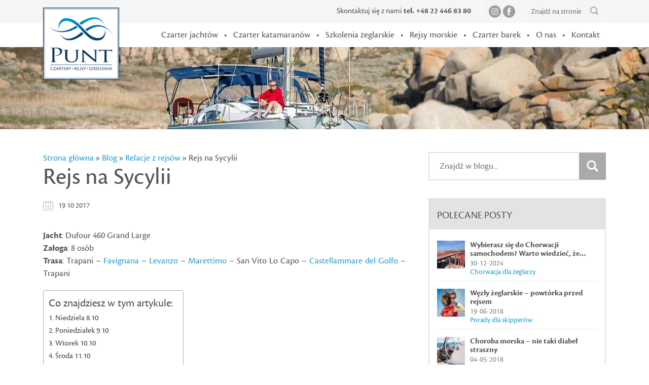

--- FILE ---
content_type: text/html; charset=UTF-8
request_url: https://www.punt.pl/rejs-na-sycylii/
body_size: 17579
content:
<!doctype html><!--[if lt IE 7]><html lang="pl-PL" class="no-js lt-ie9 lt-ie8 lt-ie7"> <![endif]-->
<!--[if (IE 7)&!(IEMobile)]><html lang="pl-PL" class="no-js lt-ie9 lt-ie8"><![endif]-->
<!--[if (IE 8)&!(IEMobile)]><html lang="pl-PL" class="no-js lt-ie9"><![endif]-->
<!--[if gt IE 8]><!--><html lang="pl-PL"><!--<![endif]--><head><meta charset="utf-8"><link data-optimized="2" rel="stylesheet" href="https://www.punt.pl/wp-content/litespeed/css/8dba87bb7c04d11a1061d17ce608aeff.css?ver=b2511" />
<!--[if ie]><meta http-equiv="X-UA-Compatible" content="IE=edge,chrome=1" /><![endif]--><title>Rejs na Sycylii | Punt.pl</title><meta name="HandheldFriendly" content="True"><meta name="MobileOptimized" content="320"><meta name="viewport" content="width=device-width, initial-scale=1.0"/><meta name="facebook-domain-verification" content="1snvf346gurncgsx1hpw4fjggitkmq" /><link rel="icon" type="image/x-icon" href="https://www.punt.pl/wp-content/themes/punt_theme/images/favicon.ico">
<!--[if IE]><link rel="shortcut icon" href="https://www.punt.pl/wp-content/themes/punt_theme/images/favicon.ico">
<![endif]--><meta name='robots' content='max-image-preview:large' /><meta name="description" content="Jacht: Dufour 460 Grand Large Załoga: 8 osób Trasa: Trapani - Favignana - Levanzo - Marettimo - San Vito Lo Capo - Castellammare del Golfo - Trapani"/><meta name="robots" content="max-snippet:-1, max-image-preview:large, max-video-preview:-1"/><link rel="canonical" href="https://www.punt.pl/rejs-na-sycylii/" /><meta property="og:locale" content="pl_PL" /><meta property="og:type" content="article" /><meta property="og:title" content="Rejs na Sycylii | Punt.pl" /><meta property="og:description" content="Jacht: Dufour 460 Grand Large Załoga: 8 osób Trasa: Trapani - Favignana - Levanzo - Marettimo - San Vito Lo Capo - Castellammare del Golfo - Trapani" /><meta property="og:url" content="https://www.punt.pl/rejs-na-sycylii/" /><meta property="og:site_name" content="Punt" /><meta property="article:section" content="Relacje z rejsów" /><meta property="article:published_time" content="2017-10-19T06:25:23+00:00" /><meta property="article:modified_time" content="2023-05-25T07:17:22+00:00" /><meta property="og:updated_time" content="2023-05-25T07:17:22+00:00" /><meta property="og:image" content="https://www.punt.pl/wp-content/uploads/2017/10/Zeglujemy-na-Sycylii-7.jpg" /><meta property="og:image:secure_url" content="https://www.punt.pl/wp-content/uploads/2017/10/Zeglujemy-na-Sycylii-7.jpg" /><meta property="og:image:width" content="1100" /><meta property="og:image:height" content="730" /><meta name="twitter:card" content="summary_large_image" /><meta name="twitter:description" content="Jacht: Dufour 460 Grand Large Załoga: 8 osób Trasa: Trapani - Favignana - Levanzo - Marettimo - San Vito Lo Capo - Castellammare del Golfo - Trapani" /><meta name="twitter:title" content="Rejs na Sycylii | Punt.pl" /><meta name="twitter:image" content="https://www.punt.pl/wp-content/uploads/2017/10/Zeglujemy-na-Sycylii-7.jpg" /> <script type='application/ld+json' class='yoast-schema-graph yoast-schema-graph--main'>{"@context":"https://schema.org","@graph":[{"@type":"WebSite","@id":"https://www.punt.pl/#website","url":"https://www.punt.pl/","name":"Punt","potentialAction":{"@type":"SearchAction","target":"https://www.punt.pl/?s={search_term_string}","query-input":"required name=search_term_string"}},{"@type":"ImageObject","@id":"https://www.punt.pl/rejs-na-sycylii/#primaryimage","url":"https://www.punt.pl/wp-content/uploads/2017/10/Zeglujemy-na-Sycylii-7.jpg","width":1100,"height":730,"caption":"Rejs na Sycylii pa\u017adziernik 2017"},{"@type":"WebPage","@id":"https://www.punt.pl/rejs-na-sycylii/#webpage","url":"https://www.punt.pl/rejs-na-sycylii/","inLanguage":"pl-PL","name":"Rejs na Sycylii | Punt.pl","isPartOf":{"@id":"https://www.punt.pl/#website"},"primaryImageOfPage":{"@id":"https://www.punt.pl/rejs-na-sycylii/#primaryimage"},"datePublished":"2017-10-19T06:25:23+00:00","dateModified":"2023-05-25T07:17:22+00:00","author":{"@id":"https://www.punt.pl/#/schema/person/d52510445780a3328b25917b6989f171"},"description":"Jacht: Dufour 460 Grand Large Za\u0142oga: 8 os\u00f3b Trasa: Trapani - Favignana - Levanzo - Marettimo - San Vito Lo Capo - Castellammare del Golfo - Trapani"},{"@type":["Person"],"@id":"https://www.punt.pl/#/schema/person/d52510445780a3328b25917b6989f171","name":"Matylda Sobolewska","image":{"@type":"ImageObject","@id":"https://www.punt.pl/#authorlogo","url":"https://secure.gravatar.com/avatar/4d3b89787f8b585635bee80474e8a084?s=96&d=mm&r=g","caption":"Matylda Sobolewska"},"sameAs":[]}]}</script> <link rel='dns-prefetch' href='//fonts.googleapis.com' /><link rel="alternate" type="application/rss+xml" title="Punt &raquo; Kanał z wpisami" href="https://www.punt.pl/feed/" /><link rel="alternate" type="application/rss+xml" title="Punt &raquo; Kanał z komentarzami" href="https://www.punt.pl/comments/feed/" /> <script id="wpp-js" src="https://www.punt.pl/wp-content/plugins/wordpress-popular-posts/assets/js/wpp.min.js?ver=7.3.1" data-sampling="0" data-sampling-rate="100" data-api-url="https://www.punt.pl/wp-json/wordpress-popular-posts" data-post-id="7224" data-token="75a0c9a5d2" data-lang="0" data-debug="0" type="text/javascript"></script> <link rel="alternate" type="application/rss+xml" title="Punt &raquo; Rejs na Sycylii Kanał z komentarzami" href="https://www.punt.pl/rejs-na-sycylii/feed/" /><meta property="fb:app_id" content="1755592071192777" /><!--[if !IE]><!--><!--<![endif]--> <script type='text/javascript' src='https://www.punt.pl/wp-includes/js/jquery/jquery.min.js' id='jquery-core-js'></script> <link rel="https://api.w.org/" href="https://www.punt.pl/wp-json/" /><link rel="alternate" type="application/json" href="https://www.punt.pl/wp-json/wp/v2/posts/7224" /><link rel='shortlink' href='https://www.punt.pl/?p=7224' /><link rel="alternate" type="application/json+oembed" href="https://www.punt.pl/wp-json/oembed/1.0/embed?url=https%3A%2F%2Fwww.punt.pl%2Frejs-na-sycylii%2F" /><link rel="alternate" type="text/xml+oembed" href="https://www.punt.pl/wp-json/oembed/1.0/embed?url=https%3A%2F%2Fwww.punt.pl%2Frejs-na-sycylii%2F&#038;format=xml" />
<noscript><style>.woocommerce-product-gallery{ opacity: 1 !important; }</style></noscript>
 <script>(function(a,s,y,n,c,h,i,d,e){s.className+=' '+y;h.start=1*new Date;
h.end=i=function(){s.className=s.className.replace(RegExp(' ?'+y),'')};
(a[n]=a[n]||[]).hide=h;setTimeout(function(){i();h.end=null},c);h.timeout=c;
})(window,document.documentElement,'async-hide','dataLayer',500,
{'GTM-WM7BMJ8':true});</script>  <script>(function(w,d,s,l,i){w[l]=w[l]||[];w[l].push({'gtm.start':
new Date().getTime(),event:'gtm.js'});var f=d.getElementsByTagName(s)[0],
j=d.createElement(s),dl=l!='dataLayer'?'&l='+l:'';j.async=true;j.src=
'https://www.googletagmanager.com/gtm.js?id='+i+dl;f.parentNode.insertBefore(j,f);
})(window,document,'script','dataLayer','GTM-WM7BMJ8');</script> </head><body class="post-template-default single single-post postid-7224 single-format-standard theme-punt_theme woocommerce-no-js mob-menu-slideout"><noscript><iframe src="https://www.googletagmanager.com/ns.html?id=GTM-WM7BMJ8"
height="0" width="0" style="display:none;visibility:hidden"></iframe></noscript><div id="container"><header class="header" id="headermodhide"><div style="background: #f5f5f5; width: 100%; height: 45px; text-align: right;"><div class="row"><div class="large-12 columns"><form role="search" method="get" class="searchform" action="https://www.punt.pl/">
<label>
<input type="search" class="search-field" placeholder="Znajdź na stronie" value="" name="s" title="Szukaj:" />
</label>
<input class="imgsearch" type="image" alt="Szukaj" src="https://www.punt.pl/wp-content/themes/punt_theme/images/search.png"></form>
<span style="padding: 8px 12px; float: right; border-right: 1px solid #fff; font-size: 16px;">
<a target="_blank" href="https://www.facebook.com/punt.rejsy/" rel="nofollow"><svg enable-background="new 0 0 56.693 56.693" height="28" style="opacity: 0.35; float: right;"  version="1.1" viewBox="0 0 56.693 56.693" width="28" xml:space="preserve" xmlns="http://www.w3.org/2000/svg" xmlns:xlink="http://www.w3.org/1999/xlink"><path d="M28.347,5.157c-13.6,0-24.625,11.027-24.625,24.625c0,13.6,11.025,24.623,24.625,24.623c13.6,0,24.625-11.023,24.625-24.623  C52.972,16.184,41.946,5.157,28.347,5.157z M34.864,29.679h-4.264c0,6.814,0,15.207,0,15.207h-6.32c0,0,0-8.307,0-15.207h-3.006  V24.31h3.006v-3.479c0-2.49,1.182-6.377,6.379-6.377l4.68,0.018v5.215c0,0-2.846,0-3.398,0c-0.555,0-1.34,0.277-1.34,1.461v3.163  h4.818L34.864,29.679z"/></svg></a>
<a target="_blank" href="https://www.instagram.com/punt_czartery_rejsy_szkolenia/" rel="nofollow"><svg height="28" style="opacity: 0.35; float: right;" style="enable-background:new 0 0 56.7 56.7;" version="1.1" viewBox="0 0 56.7 56.7" width="28" xml:space="preserve" xmlns="http://www.w3.org/2000/svg" xmlns:xlink="http://www.w3.org/1999/xlink"><g><circle cx="28.1" cy="30" r="4.4"/><path d="M33.6,19.2h-11c-1.6,0-3,0.5-3.9,1.4c-0.9,0.9-1.4,2.3-1.4,3.9v11c0,1.6,0.5,3,1.5,4c1,0.9,2.3,1.4,3.9,1.4h10.9   c1.6,0,3-0.5,3.9-1.4c1-0.9,1.5-2.3,1.5-3.9v-11c0-1.6-0.5-2.9-1.4-3.9C36.6,19.7,35.3,19.2,33.6,19.2z M28.1,36.8   c-3.8,0-6.8-3.1-6.8-6.8c0-3.8,3.1-6.8,6.8-6.8S35,26.2,35,30C35,33.8,31.9,36.8,28.1,36.8z M35.2,24.5c-0.9,0-1.6-0.7-1.6-1.6   s0.7-1.6,1.6-1.6s1.6,0.7,1.6,1.6S36.1,24.5,35.2,24.5z"/><path d="M28.3,5.2c-13.6,0-24.6,11-24.6,24.6c0,13.6,11,24.6,24.6,24.6c13.6,0,24.6-11,24.6-24.6C53,16.2,41.9,5.2,28.3,5.2z    M41.4,35.6c0,2.3-0.8,4.3-2.2,5.7c-1.4,1.4-3.4,2.1-5.6,2.1H22.7c-2.2,0-4.2-0.7-5.6-2.1c-1.5-1.4-2.2-3.4-2.2-5.7v-11   c0-4.6,3.1-7.8,7.8-7.8h11c2.3,0,4.2,0.8,5.6,2.2c1.4,1.4,2.1,3.3,2.1,5.6V35.6z"/></g></svg></a>
</span>
<span id="toptel">Skontaktuj się z nami <strong>tel. +48 22 446 83 80</strong></span></div></div></div><div class="row"><div class="large-12 columns navhead">
<a href="https://www.punt.pl" rel="nofollow"><img class="logo-site" src="https://www.punt.pl/wp-content/themes/punt_theme/images/punt-logo.png" alt="" /></a><nav><ul id="menu-menu" class="nav"><li id="menu-item-33" class="menu-item menu-item-type-post_type menu-item-object-page menu-item-has-children menu-item-33"><a href="https://www.punt.pl/czarter-jachtow/">Czarter jachtów</a><span>&bull;</span><ul class="sub-menu"><li id="menu-item-8988" class="menu-item menu-item-type-custom menu-item-object-custom menu-item-has-children menu-item-8988"><a>submenu</a><span>&bull;</span><ul class="sub-menu"><li id="menu-item-8976" class="menu-item menu-item-type-custom menu-item-object-custom menu-item-8976"><a href="https://www.punt.pl/czarter-jachtow-chorwacja/">Czarter jachtów Chorwacja</a><span>&bull;</span></li><li id="menu-item-8980" class="menu-item menu-item-type-custom menu-item-object-custom menu-item-8980"><a href="https://www.punt.pl/czarter-jachtow-czarnogora/">Czarter jachtów Czarnogóra</a><span>&bull;</span></li><li id="menu-item-8986" class="menu-item menu-item-type-custom menu-item-object-custom menu-item-8986"><a href="https://www.punt.pl/czarter-jachtow-francja/">Czarter jachtów Francja</a><span>&bull;</span></li><li id="menu-item-8978" class="menu-item menu-item-type-custom menu-item-object-custom menu-item-8978"><a href="https://www.punt.pl/czarter-jachtow-grecja/">Czarter jachtów Grecja</a><span>&bull;</span></li><li id="menu-item-8985" class="menu-item menu-item-type-custom menu-item-object-custom menu-item-8985"><a href="https://www.punt.pl/czarter-jachtow-hiszpania/">Czarter jachtów Hiszpania</a><span>&bull;</span></li><li id="menu-item-8987" class="menu-item menu-item-type-custom menu-item-object-custom menu-item-8987"><a href="https://www.punt.pl/czarter-jachtow-wyspy-kanaryjskie/">Czarter jachtów Kanary</a><span>&bull;</span></li><li id="menu-item-8983" class="menu-item menu-item-type-custom menu-item-object-custom menu-item-8983"><a href="https://www.punt.pl/czarter-jachtow-karaiby/">Czarter jachtów Karaiby</a><span>&bull;</span></li><li id="menu-item-8984" class="menu-item menu-item-type-custom menu-item-object-custom menu-item-8984"><a href="https://www.punt.pl/czarter-jachtow-malta/">Czarter jachtów Malta</a><span>&bull;</span></li><li id="menu-item-31834" class="menu-item menu-item-type-custom menu-item-object-custom menu-item-31834"><a href="https://www.punt.pl/seszele/">Czarter jachtów Seszele</a><span>&bull;</span></li><li id="menu-item-8982" class="menu-item menu-item-type-custom menu-item-object-custom menu-item-8982"><a href="https://www.punt.pl/czarter-jachtow-tajlandia/">Czarter jachtów Tajlandia</a><span>&bull;</span></li><li id="menu-item-8981" class="menu-item menu-item-type-custom menu-item-object-custom menu-item-8981"><a href="https://www.punt.pl/czarter-jachtow-Turcja/">Czarter jachtów Turcja</a><span>&bull;</span></li><li id="menu-item-8979" class="menu-item menu-item-type-custom menu-item-object-custom menu-item-8979"><a href="https://www.punt.pl/czarter-jachtow-wlochy/">Czarter jachtów Włochy</a><span>&bull;</span></li></ul></li><li id="menu-item-8989" class="menu-item menu-item-type-custom menu-item-object-custom menu-item-has-children menu-item-8989"><a>zobacz także</a><span>&bull;</span><ul class="sub-menu"><li id="menu-item-8990" class="menu-item menu-item-type-post_type menu-item-object-page menu-item-8990"><a href="https://www.punt.pl/czarter-on-line/">Czarter On-line</a><span>&bull;</span></li><li id="menu-item-10368" class="menu-item menu-item-type-post_type menu-item-object-page menu-item-10368"><a href="https://www.punt.pl/katalog-jachtow/">Katalog jachtów</a><span>&bull;</span></li><li id="menu-item-9111" class="menu-item menu-item-type-post_type menu-item-object-page menu-item-9111"><a href="https://www.punt.pl/ciekawe-miejsca/">Ciekawe miejsca</a><span>&bull;</span></li><li id="menu-item-8992" class="menu-item menu-item-type-post_type menu-item-object-page menu-item-8992"><a href="https://www.punt.pl/pogoda-dla-zeglarzy/">Pogoda dla żeglarzy</a><span>&bull;</span></li></ul></li></ul></li><li id="menu-item-4" class="menu-item menu-item-type-custom menu-item-object-custom menu-item-4"><a href="https://www.punt.pl/czarter-katamaranow/">Czarter katamaranów</a><span>&bull;</span></li><li id="menu-item-36" class="menu-item menu-item-type-post_type menu-item-object-page menu-item-has-children menu-item-36"><a href="https://www.punt.pl/szkolenia-zeglarskie/">Szkolenia żeglarskie</a><span>&bull;</span><ul class="sub-menu"><li id="menu-item-10358" class="menu-item menu-item-type-custom menu-item-object-custom menu-item-has-children menu-item-10358"><a>submenu</a><span>&bull;</span><ul class="sub-menu"><li id="menu-item-10364" class="menu-item menu-item-type-custom menu-item-object-custom menu-item-10364"><a href="https://www.punt.pl/jachtowy-sternik-morski/">Sternik Morski Chorwacja</a><span>&bull;</span></li><li id="menu-item-10361" class="menu-item menu-item-type-custom menu-item-object-custom menu-item-10361"><a href="https://www.punt.pl/szkolenie-na-stopien-voditelj-brodice/">Voditelj Brodice</a><span>&bull;</span></li><li id="menu-item-10362" class="menu-item menu-item-type-custom menu-item-object-custom menu-item-10362"><a href="https://www.punt.pl/szkolenie-na-katamaranie-w-chorwacji/">Szkolenie na katamaranie</a><span>&bull;</span></li></ul></li><li id="menu-item-10360" class="menu-item menu-item-type-custom menu-item-object-custom menu-item-has-children menu-item-10360"><a>zobacz także</a><span>&bull;</span><ul class="sub-menu"><li id="menu-item-10366" class="menu-item menu-item-type-custom menu-item-object-custom menu-item-10366"><a href="https://www.punt.pl/jachtowy-sternik-morski-egzamin/">Egazmin JSM</a><span>&bull;</span></li><li id="menu-item-10367" class="menu-item menu-item-type-custom menu-item-object-custom menu-item-10367"><a href="https://www.punt.pl/nasi-skipperzy/">Nasi skipperzy</a><span>&bull;</span></li></ul></li></ul></li><li id="menu-item-432" class="menu-item menu-item-type-post_type menu-item-object-page menu-item-432"><a href="https://www.punt.pl/rejsy-morskie/">Rejsy morskie</a><span>&bull;</span></li><li id="menu-item-13609" class="menu-item menu-item-type-custom menu-item-object-custom menu-item-13609"><a rel="nofollow" href="https://www.barki.pl/">Czarter barek</a><span>&bull;</span></li><li id="menu-item-67" class="menu-item menu-item-type-post_type menu-item-object-page menu-item-67"><a href="https://www.punt.pl/o-nas/">O nas</a><span>&bull;</span></li><li id="menu-item-66" class="menu-item menu-item-type-post_type menu-item-object-page menu-item-66"><a href="https://www.punt.pl/kontakt/">Kontakt</a><span>&bull;</span></li></ul></nav></div></div></header><div id="topbnimg"></div><div id="maincontent"><div class="row"><div class="large-8 columns"><p class="breadcrumbs"><a href="https://www.punt.pl">Strona główna</a> » <a href="https://www.punt.pl/blog/">Blog</a> » <a href="https://www.punt.pl/relacje-z-rejsow/">Relacje z rejsów </a> » Rejs na Sycylii</p><h1 class="pagetitle">Rejs na Sycylii</h1><div class="cntwp_blog"><p class="postdate" style="position: relative; left: 0; font-size: 15px;">
<span class="date">19 10 2017</span></p><p style="text-align: justify;"><strong>Jacht</strong>: Dufour 460 Grand Large<br />
<strong>Załoga</strong>: 8 osób<br />
<strong>Trasa</strong>: Trapani &#8211; <a href="https://www.punt.pl/galeria/favignana-wyspy-egadzkie/">Favignana </a>&#8211; <a href="https://www.punt.pl/galeria/levanzo-wyspy-egadzkie/">Levanzo </a>&#8211; <a href="https://www.punt.pl/galeria/marettimo-wyspy-egadzkie/">Marettimo </a>&#8211; San Vito Lo Capo &#8211; <a href="https://www.punt.pl/galeria/castellammare-del-golfo-sycylia/">Castellammare del Golfo </a>&#8211; Trapani</p><div id="ez-toc-container" class="ez-toc-v2_0_74 counter-hierarchy ez-toc-counter ez-toc-white ez-toc-container-direction"><div class="ez-toc-title-container"><p class="ez-toc-title" style="cursor:inherit">Co znajdziesz w tym artykule:</p></div><nav><ul class='ez-toc-list ez-toc-list-level-1 ' ><li class='ez-toc-page-1 ez-toc-heading-level-2'><a class="ez-toc-link ez-toc-heading-1" href="#Niedziela_810" >Niedziela 8.10</a></li><li class='ez-toc-page-1 ez-toc-heading-level-2'><a class="ez-toc-link ez-toc-heading-2" href="#Poniedzialek_910" >Poniedziałek 9.10</a></li><li class='ez-toc-page-1 ez-toc-heading-level-2'><a class="ez-toc-link ez-toc-heading-3" href="#Wtorek_1010" >Wtorek 10.10</a></li><li class='ez-toc-page-1 ez-toc-heading-level-2'><a class="ez-toc-link ez-toc-heading-4" href="#Sroda_1110" >Środa 11.10</a></li><li class='ez-toc-page-1 ez-toc-heading-level-2'><a class="ez-toc-link ez-toc-heading-5" href="#Czwartek_1210" >Czwartek 12.10</a></li><li class='ez-toc-page-1 ez-toc-heading-level-2'><a class="ez-toc-link ez-toc-heading-6" href="#Piatek_1310" >Piątek 13.10</a></li><li class='ez-toc-page-1 ez-toc-heading-level-2'><a class="ez-toc-link ez-toc-heading-7" href="#Sobota_1410" >Sobota 14.10</a></li><li class='ez-toc-page-1 ez-toc-heading-level-2'><a class="ez-toc-link ez-toc-heading-8" href="#Niedziela_1510" >Niedziela 15.10</a></li></ul></nav></div><h2 style="text-align: justify;"><span class="ez-toc-section" id="Niedziela_810"></span><span style="color: #249ed4;"> Niedziela 8.10</span><span class="ez-toc-section-end"></span></h2><p style="text-align: justify;">Niedziela wieczór. Na lotnisku w Modlinie 9 stopni. Samolot z Trapani trochę się spóźnił. Stoimy na płycie lotniska, czekając aż ostatni pasażerowie opuszczą samolot i zwolnią dla nas miejsce. Wygwizdów. Ale jak zostanie to kilka razy podkreślone, Ryanair to linia punktualna, więc trzeba niwelować straty czasowe poprzez szybkie przemieszczanie pasażerów. Na pociechę Ci, co wysiadają są w krótkich spodenkach, a my mamy kurtki, a co poniektórzy nawet czapki.</p><p style="text-align: justify;">Chwilę wcześniej spotkaliśmy się w hali odlotów. Jedni mieli bliżej (Warszawa), inni trochę dalej (Białystok, Wieliczka). Robiliśmy chyba dobre wrażenie bo co chwila ktoś do nas podchodził z pytaniem: Państwo do Trapani…. z Horyzontów? Nawet przewodnik z Horyzontów miał taką nadzieję 🙂 No cóż, lecimy do Trapani, ale nie z Horyzontami.</p><p style="text-align: justify;">Podróż minęła szybko i przyjemnie. Obsługiwało nas trzech włoskich stewardów, wprowadzając nas skutecznie w atmosferę włoskich wakacji. Widać było po nich, że dobrze się bawią.</p><p style="text-align: justify;">Wylądowaliśmy po 24.00. Na szczęście zamówiony wcześniej transfer już na nas czekał. Przed pierwszą byliśmy na jachcie. Serdeczne powitanie z Moniką z Berlina i możemy oficjalnie wznieść toast na dobry początek rejsu.</p><p style="text-align: justify;"><span style="text-decoration: underline;">Wskazówki:</span></p><p style="text-align: justify;">Cena za bilet w dwie strony Ryanair z bagażem: 600 zł – 1400 zł, droższe były bilety kupowane „w promocji” z kilkumiesięcznym wyprzedzeniem, najmniej zapłaciła Beata na 3 tygodnie przed wylotem. W samolocie było kilka wolnych miejsc. Dużą część samolotu zajmowały zorganizowane wycieczki z biur podróży.<br />
Parking przy lotnisku w Modlinie: najbliższy Orange 95 zł (8 dób), dalsze do 5 km od lotniska za 45 zł.<br />
Transfer z lotniska w Trapanii do mariny: bus na 8 osób, cena 80 euro &#8211; stawka nocna.</p><h2 style="text-align: justify;"><span style="color: #249ed4;"><img decoding="async" fetchpriority="high" class="alignnone wp-image-7240" src="https://www.punt.pl/wp-content/uploads/2017/10/Rejs_Sycylia-1.jpg" alt="Rejs na Sycylii październik 2017" width="700" height="467" srcset="https://www.punt.pl/wp-content/uploads/2017/10/Rejs_Sycylia-1.jpg 1100w, https://www.punt.pl/wp-content/uploads/2017/10/Rejs_Sycylia-1-150x100.jpg 150w, https://www.punt.pl/wp-content/uploads/2017/10/Rejs_Sycylia-1-600x400.jpg 600w, https://www.punt.pl/wp-content/uploads/2017/10/Rejs_Sycylia-1-300x200.jpg 300w, https://www.punt.pl/wp-content/uploads/2017/10/Rejs_Sycylia-1-768x512.jpg 768w, https://www.punt.pl/wp-content/uploads/2017/10/Rejs_Sycylia-1-1024x683.jpg 1024w" sizes="(max-width: 700px) 100vw, 700px" /><br />
</span></h2><h2></h2><h2 style="text-align: justify;"><span class="ez-toc-section" id="Poniedzialek_910"></span><span style="color: #249ed4;">Poniedziałek 9.10</span><span class="ez-toc-section-end"></span></h2><p style="text-align: justify;">Jesteśmy umówieni na 9.00 na przekazanie jachtu. Włoska punktualność to nie to samo co niemiecka, więc do 10,00 mamy trochę czasu :-). Szybko dzielimy się na dwie grupy: pierwsza uczestniczy w przekazaniu jachtu, druga udaje się na zakupy.</p><p style="text-align: justify;">Nie pływaliśmy nigdy wcześniej na jachcie <a href="https://www.punt.pl/dufour-460-grand-large-nasza-opinia-wrazenia-po-jesiennym-rejsie-we-wloszech/" target="_blank" rel="noopener noreferrer">Dufour 460</a>, dlatego odbiór jachtu jest bardzo szczegółowy. Francesco, niezwykle sympatyczny, stara się odpowiedzieć na każde nasze pytania, zarówno te dotyczące trasy rejsu jak i samego jachtu. Z ciekawostek: wypływając z Trapanii trzeba zameldować się przez radio w kapitanacie, podobno kara za niedopełnienie formalności może wynieść 350 euro.</p><p style="text-align: justify;">W okolicy nie ma żadnego, dużego marketu więc zakupy robimy na targu rybnym i stoisku warzywnym (tuż koło mariny), a takaże w małym sklepiku Spar. Na początek w zupełności wystarcza.</p><p style="text-align: justify;">Zachęceni przez Francesco kupujemy żyłkę, haczyk, błystkę i obciążnik. Ryby biorą na potęgę – szczególnie tuńczyki więc żal byłoby nie skorzystać.</p><p style="text-align: justify;">Wypływamy z portu. Wieje zachodni wiatr, więc decydujemy się obrać kurs na wyspę Favignana. Naszym celem jest zachwalana przez Włochów Cala Rossa – szeroka zatoka z niesamowicie turkusową wodą. Wiatr wieje przyjemnie, stawiamy żagle i płyniemy z prędkością 6 węzłów. Na morzu lekka fala, więc co poniektórzy odczuwają już pierwsze objawy <a href="https://www.punt.pl/choroba-morska/" target="_blank" rel="noopener noreferrer">choroby morskiej</a>. Po dwóch godzinach jesteśmy na miejscu. No i w tym momencie przeżywamy największe zaskoczenie rejsu – widzimy jak na statek ładują ostatnią bojkę z zatoki. Obsługa parku uznała, że 9 października to zdecydowanie &#8222;po sezonie&#8221; i zdemontowała wszystkie boje leżące w granicach Wyspy Egeadzkich. Wrrrrrr, tego się nie spodziewaliśmy.</p><p style="text-align: justify;"><img decoding="async" class="alignnone size-full wp-image-7232" src="https://www.punt.pl/wp-content/uploads/2017/10/Zeglujemy-na-Sycylii-9.jpg" alt="Rejs na Sycylii październik 2017" width="1100" height="731" srcset="https://www.punt.pl/wp-content/uploads/2017/10/Zeglujemy-na-Sycylii-9.jpg 1100w, https://www.punt.pl/wp-content/uploads/2017/10/Zeglujemy-na-Sycylii-9-150x100.jpg 150w, https://www.punt.pl/wp-content/uploads/2017/10/Zeglujemy-na-Sycylii-9-600x399.jpg 600w, https://www.punt.pl/wp-content/uploads/2017/10/Zeglujemy-na-Sycylii-9-300x199.jpg 300w, https://www.punt.pl/wp-content/uploads/2017/10/Zeglujemy-na-Sycylii-9-768x510.jpg 768w, https://www.punt.pl/wp-content/uploads/2017/10/Zeglujemy-na-Sycylii-9-1024x680.jpg 1024w" sizes="(max-width: 1100px) 100vw, 1100px" /></p><p style="text-align: justify;">Jakoś nikt nie ma ochoty na wachtę kotwiczną oraz telepanie się przez całą noc na fali, dlatego podejmujemy decyzję o cumowaniu w marinie. Marina to słowo zdecydowanie na wyrost. Do dyspozycji jest pływający pomost na max 8 jachtów, na szczęście z muringami. Prąd z generatora pod warunkiem, że nie będziemy grzać wody w bojlerze (bo to źle działa na generator) oraz nie będziemy uruchamiać silnika (bo to źle działa na generator). Można dotankować wodę. Łazienek nie ma, toalet w zasadzie też nie, choć 300 metrów od portu są publiczne szalety czynne od czasu do czasu. Za te luksusy płacimy 50 euro/noc (po negocjacjach).</p><p style="text-align: justify;">Za to widok jest przedni: port położony jest w sporej zatoce u podnóża góry, na szczycie, której znajdują się ruiny cytadeli Santa Caterina. Droga prowadząca na szczyt oraz zamek są w nocy atrakcyjnie podświetlone.</p><p style="text-align: justify;">Kolacja łapie za serce: risotto z owocami morza, ryby z grilla i włoskie wino. Robi się błogo. Ten grill na jachcie w kokpicie to świetna sprawa. Wieczorem idziemy jeszcze w miasto na włoskie lody.</p><p style="text-align: justify;"><span style="text-decoration: underline;">Wskazówki</span>:</p><p style="text-align: justify;">Zrzutka do wspólnie prowadzonej kasy pokładowej po 150 euro pozwoliła nam pokryć koszty całego wyjazdu.<br />
Ryby na targu: pierwsza klasa (np. dorada) 15-20 euro za kg (w Trapani taniej, na wyspach drożej), druga klasa 10 euro za kg.</p><p><img decoding="async" class="alignnone size-full wp-image-7238" src="https://www.punt.pl/wp-content/uploads/2017/10/Rejs_na_Sycylii-4.jpg" alt="Rejs na Sycylii październik 2017" width="1100" height="733" srcset="https://www.punt.pl/wp-content/uploads/2017/10/Rejs_na_Sycylii-4.jpg 1100w, https://www.punt.pl/wp-content/uploads/2017/10/Rejs_na_Sycylii-4-150x100.jpg 150w, https://www.punt.pl/wp-content/uploads/2017/10/Rejs_na_Sycylii-4-600x400.jpg 600w, https://www.punt.pl/wp-content/uploads/2017/10/Rejs_na_Sycylii-4-300x200.jpg 300w, https://www.punt.pl/wp-content/uploads/2017/10/Rejs_na_Sycylii-4-768x512.jpg 768w, https://www.punt.pl/wp-content/uploads/2017/10/Rejs_na_Sycylii-4-1024x682.jpg 1024w" sizes="(max-width: 1100px) 100vw, 1100px" /></p><h2 style="text-align: justify;"><span class="ez-toc-section" id="Wtorek_1010"></span><span style="color: #249ed4;">Wtorek 10.10</span><span class="ez-toc-section-end"></span></h2><p style="text-align: justify;">To najbardziej wietrzny dzień podczas naszego pobytu. Nie decydujemy się na wyjście z portu. Monika idzie na zwiedzanie fabryki tuńczyka (wstęp 6 euro),  a my wynajmujemy rowery i objeżdżamy większą część wyspy. Poruszanie się rowerem po Forvignanie jest bardzo popularne. Wynajęcie roweru na całą dobę kosztuje 5 euro. Ruch na wyspie jest nieduży, wyspa dosyć płaska, a droga rowerowa zbudowana ze środków unijnych wiedzie wzdłuż wybrzeża po najbardziej atrakcyjnych miejscach. Pogoda idealna na wycieczkę: słońce, kilka chmurek, ciepły wiatr i temperatura w cieniu +23C.</p><p style="text-align: justify;">Oczywiście można również wynająć skutery &#8211;  20 euro/doba, ale brak ubezpieczenia casco trochę zniechęcił nas do tego rozwiązania.</p><p style="text-align: justify;">Trzy najbardziej atrakcyjne miejsca jakie udało nam się zobaczyć (nie zwiedzaliśmy zachodniego wybrzeża wyspy): Cala Rosa, Spiaggia Bue Marino, oraz okolice Faro di Punta Marsala.</p><p><img decoding="async" loading="lazy" class="alignnone size-full wp-image-7236" src="https://www.punt.pl/wp-content/uploads/2017/10/Rejs_na_Sycylii-2.jpg" alt="Rejs na Sycylii październik 2017" width="1100" height="732" srcset="https://www.punt.pl/wp-content/uploads/2017/10/Rejs_na_Sycylii-2.jpg 1100w, https://www.punt.pl/wp-content/uploads/2017/10/Rejs_na_Sycylii-2-150x100.jpg 150w, https://www.punt.pl/wp-content/uploads/2017/10/Rejs_na_Sycylii-2-600x399.jpg 600w, https://www.punt.pl/wp-content/uploads/2017/10/Rejs_na_Sycylii-2-300x200.jpg 300w, https://www.punt.pl/wp-content/uploads/2017/10/Rejs_na_Sycylii-2-768x511.jpg 768w, https://www.punt.pl/wp-content/uploads/2017/10/Rejs_na_Sycylii-2-1024x681.jpg 1024w" sizes="(max-width: 1100px) 100vw, 1100px" /></p><p style="text-align: justify;">Wieczorem lądujemy w lokalnej, włoskiej knajpce. Owoce morza na tysiące sposobów. Mnie zachwycił makaron z pistacjami i owocami morza oraz pesto pistacjowe. Palce lizać!</p><h2 style="text-align: justify;"><span class="ez-toc-section" id="Sroda_1110"></span><span style="color: #249ed4;">Środa 11.10</span><span class="ez-toc-section-end"></span></h2><p style="text-align: justify;">Dzień rozpoczynamy wizytą na targu. Odpowiednio zaprowiantowani wyruszamy w stronę kolejnej wyspy: Levanzo. Szybko orientujemy się, że tutaj również usunięto wszystkie boje, więc jeśli zdecydujemy się na nocleg zostaje nam kotwica w zatoce. Na początek postanawiamy okrążyć wyspę i przyjrzeć się jej od strony morza.</p><p style="text-align: justify;">Decydujemy się zejść na ląd na wysokości Grotta del Genovese. Głębokość  18-20 metrów nie zachęca do rzucenia kotwicy. Najbliższe kotwicowisko &#8211; płytka zatoka Cala Tramontana leży zbyt daleko. Wiatr osłabł ale pozostała nieprzyjemna fala. Cześć załogi zostaje na jachcie, ochotnicy pontonem udają się na ląd. Przybrzeżne skały trochę utrudniają zejście. Jedna z fal skutecznie zalewa ponton wraz z załogą, ale w końcu udaje się dobić do brzegu bez strat w ludziach. Dobrze oznaczona ścieżka wiedzie zakosami na szczyt, po drodze zahaczając o jaskinię del Genovese. Żeby zwiedzić grotę trzeba być wcześniej umówionym. Wdrapujemy się na szczyt, robimy zdjęcia turkusowej wody na wybrzeżu i wracamy na jacht. Załoga wita nas z radością, wykołysana przez fale, chce jak najszybciej płynąć dalej.</p><p style="text-align: justify;"><img decoding="async" loading="lazy" class="alignnone size-full wp-image-7226" src="https://www.punt.pl/wp-content/uploads/2017/10/Zeglujemy-na-Sycylii-2.jpg" alt="Rejs na Sycylii październik 2017" width="1100" height="731" srcset="https://www.punt.pl/wp-content/uploads/2017/10/Zeglujemy-na-Sycylii-2.jpg 1100w, https://www.punt.pl/wp-content/uploads/2017/10/Zeglujemy-na-Sycylii-2-150x100.jpg 150w, https://www.punt.pl/wp-content/uploads/2017/10/Zeglujemy-na-Sycylii-2-600x399.jpg 600w, https://www.punt.pl/wp-content/uploads/2017/10/Zeglujemy-na-Sycylii-2-300x199.jpg 300w, https://www.punt.pl/wp-content/uploads/2017/10/Zeglujemy-na-Sycylii-2-768x510.jpg 768w, https://www.punt.pl/wp-content/uploads/2017/10/Zeglujemy-na-Sycylii-2-1024x680.jpg 1024w" sizes="(max-width: 1100px) 100vw, 1100px" /></p><p style="text-align: justify;">Decydujemy się na nocleg na trzeciej, najdalej położonej od Sycylii wyspie należącej do archipelagu Egadzkiego &#8211;  Marettimo. Po drodze łapiemy pięknego tuńczyka, więc o obiad nie musimy się martwić.</p><p style="text-align: justify;">Dopływamy do Porto Nuovo. Wszystkie boje zabrane. Pomost w porcie na czas zimy rozebrany. Miejsca dla jachtów nie ma. Nie poddajemy się jednak tak łatwo. Po rozmowie z miejscowymi decydujemy się na postój blisko główek portu w miejscu statku, który przypłynie tu za 12h. Aby to jednak zrobić czekamy chwilę na kotwicy, aż uniknąć bezpośredniego spotkania z wodolotem.</p><p style="text-align: justify;">Zgodę na postój dostajemy od ubranego po kapitańsku szefa portu, wściekłego, że musiał się do nas osobiście pofatygować. Nasza wina, zbyt mocno ściszyliśmy radio i siedząc w kokpicie nikt go nie słyszał. Dobrze, że Agnieszka mówi po włosku bo ciężko byłoby się z nim dogadać.</p><p style="text-align: justify;">Za chwilę przypływa jeszcze <a href="https://www.punt.pl/katamaran-postaw-na-komfort-i-przestrzen/" target="_blank" rel="noopener noreferrer">katamaran</a> z miłymi kucharzami z okolic Neapolu. Pomagamy im zacumować. W ramach podziękowania przynoszą nam wieczorem ciepły chleb (skąd oni go o tej porze wytrzasnęli ?!) oraz butelkę białego wina. Jak miło!</p><p style="text-align: justify;">Ponieważ nie możemy całą załogą opuścić jachtu. Decydujemy się na zakup pizzy &#8222;na wynos&#8221; i biesiadę na jachcie. Kończymy dzień integrując się z sympatycznymi sąsiadami.</p><p style="text-align: justify;">Marettimo jest niezwykle malownicze. Warto tu spędzić choćby jeden dzień lub jak w naszym przypadku wieczór i poranek. Wschodzące słońce atrakcyjnie oświetla budynki w porcie – widok jak z pocztówek.</p><p><img decoding="async" loading="lazy" class="alignnone size-full wp-image-7228" src="https://www.punt.pl/wp-content/uploads/2017/10/Zeglujemy-na-Sycylii-4.jpg" alt="Rejs na Sycylii październik 2017" width="1100" height="731" srcset="https://www.punt.pl/wp-content/uploads/2017/10/Zeglujemy-na-Sycylii-4.jpg 1100w, https://www.punt.pl/wp-content/uploads/2017/10/Zeglujemy-na-Sycylii-4-150x100.jpg 150w, https://www.punt.pl/wp-content/uploads/2017/10/Zeglujemy-na-Sycylii-4-600x399.jpg 600w, https://www.punt.pl/wp-content/uploads/2017/10/Zeglujemy-na-Sycylii-4-300x199.jpg 300w, https://www.punt.pl/wp-content/uploads/2017/10/Zeglujemy-na-Sycylii-4-768x510.jpg 768w, https://www.punt.pl/wp-content/uploads/2017/10/Zeglujemy-na-Sycylii-4-1024x680.jpg 1024w" sizes="(max-width: 1100px) 100vw, 1100px" /></p><h2 style="text-align: justify;"><span class="ez-toc-section" id="Czwartek_1210"></span><span style="color: #249ed4;">Czwartek 12.10</span><span class="ez-toc-section-end"></span></h2><p style="text-align: justify;">Zaraz po wschodzie słońca przecumowujemy się pod górę z ruinami Castello di Punta Troia. Na mapie nie ma zaznaczonego tam żadnego kotwicowiska, ale stojący na kotwicy inny jacht sugeruje, że można. Głębokość 16 m. Rzucamy kotwicę, jemy śniadanie, kąpiemy się w morzu i robimy zdjęcia. Pogoda rewelacyjna.</p><p style="text-align: justify;"><img decoding="async" loading="lazy" class="alignnone size-full wp-image-7261" src="https://www.punt.pl/wp-content/uploads/2017/10/Zeglujemy-na-Sycylii-7.jpg" alt="Rejs na Sycylii październik 2017" width="1100" height="730" srcset="https://www.punt.pl/wp-content/uploads/2017/10/Zeglujemy-na-Sycylii-7.jpg 1100w, https://www.punt.pl/wp-content/uploads/2017/10/Zeglujemy-na-Sycylii-7-150x100.jpg 150w, https://www.punt.pl/wp-content/uploads/2017/10/Zeglujemy-na-Sycylii-7-600x398.jpg 600w, https://www.punt.pl/wp-content/uploads/2017/10/Zeglujemy-na-Sycylii-7-300x199.jpg 300w, https://www.punt.pl/wp-content/uploads/2017/10/Zeglujemy-na-Sycylii-7-768x510.jpg 768w, https://www.punt.pl/wp-content/uploads/2017/10/Zeglujemy-na-Sycylii-7-1024x680.jpg 1024w" sizes="(max-width: 1100px) 100vw, 1100px" /></p><p>&nbsp;</p><p style="text-align: justify;">Mamy gościa. Z sąsiedniego jachtu podpływa do nas na pontonie (intensywnie machając pagajkami) samotny żeglarz. Co się okazuje: wieczorem padł mu silnik, radio, nie ma zasilania, wyładowała mu się komórka… Rzucił kotwicę i całą noc czuwał, żeby nie rozbić się o skały. Jak sam powiedział jesteśmy jego wybawieniem. Na początek udostępniamy mu telefon, aby skontaktował się z firmą czarterową, potem podładowujemy mu telefon, asekurujemy podczas podnoszenia kotwicy, wyciągamy z zatoki i gdy bezpiecznie stawia żagle puszczamy cumy. Rene, mamy nadzieję, że bezpiecznie dotarłeś do Trapani!</p><p style="text-align: justify;">Obieramy kurs na Sycylię. Naszym celem jest San Vito Lo Capo. Płyniemy równo z prędkością 7 węzłów. Po niecałych siedmiu godzinach, tuż przed zachodem słońca wpływamy do portu.</p><p style="text-align: justify;">Po drodze łapiemy mega sztukę ale niestety zrywa nam się z haczyka…</p><hr width="100%" /><p style="text-align: center;">Planujesz czarter jachtu we Włoszech? Zobacz ciekawe miejsca, galerie zdjęć, przewodnik dla czarterujących jacht na Sardynii.</p><p style="text-align: center;"><a href="/czarter-jachtow-wlochy/" target="_blank" rel="noopener"><button>Czarter jachtów Włochy</button></a></p><hr width="100%" /><p style="text-align: justify;">San Vito Lo Capo  &#8211; typowa turystyczna miejscowość z szeroką plażą malowniczo położona w cieniu dwóch szczytów.  Na pewno można tu dobrze zjeść. Wieczorem tłumy na ulicach. Trafiamy na festiwal sportów ekstremalnych/wspinaczki. Na głównym placu przed kościołem San Vito lecą filmy podróżnicze, można kupić buty do wspinaczki i liny&#8230; W naszej pamięci San Vito Lo Capo pozostanie jako miejsce z najlepszymi lodami.</p><p style="text-align: justify;"><span style="text-decoration: underline;">Wskazówki</span>:</p><p style="text-align: justify;">Marina standardowo 50 euro (prąd, woda, muringi). Prysznice na żetony do kupienia w biurze mariny (1 żeton = 1 euro, nie starcza na spłukanie długich włosów).</p><p style="text-align: justify;"><img decoding="async" loading="lazy" class="alignnone size-full wp-image-7235" src="https://www.punt.pl/wp-content/uploads/2017/10/Rejs_na_Sycylii-1.jpg" alt="Rejs na Sycylii październik 2017" width="1100" height="733" srcset="https://www.punt.pl/wp-content/uploads/2017/10/Rejs_na_Sycylii-1.jpg 1100w, https://www.punt.pl/wp-content/uploads/2017/10/Rejs_na_Sycylii-1-150x100.jpg 150w, https://www.punt.pl/wp-content/uploads/2017/10/Rejs_na_Sycylii-1-600x400.jpg 600w, https://www.punt.pl/wp-content/uploads/2017/10/Rejs_na_Sycylii-1-300x200.jpg 300w, https://www.punt.pl/wp-content/uploads/2017/10/Rejs_na_Sycylii-1-768x512.jpg 768w, https://www.punt.pl/wp-content/uploads/2017/10/Rejs_na_Sycylii-1-1024x682.jpg 1024w" sizes="(max-width: 1100px) 100vw, 1100px" /></p><h2 style="text-align: justify;"><span class="ez-toc-section" id="Piatek_1310"></span><span style="color: #249ed4;">Piątek 13.10</span><span class="ez-toc-section-end"></span></h2><p style="text-align: justify;">Dzisiaj szalejemy w Riserva Natuarale Orientata dello Zingaro. Cumujemy w przepięknym miejscu: turkusowa woda, pionowe skały wyrastające wprost z morza, a na szczytach resztki wież obronnych. Miejsce ze wszech miar do polecenia. Sielanka. Kąpiemy się w morzu, gotujemy, latamy i robimy zdjęcia. Jest pięknie.</p><p style="text-align: justify;">Na noc przybijamy do bardzo malowniczej miejscowości – Castelmare del Golfo. Miasteczko położone jest tarasowo na sporym wzniesieniu. Piątkowy wieczór – wszyscy wylegli na ulice. Knajpy pełne. Koncerty na żywo. Temperatura powyżej 22 stopni. Żyć nie umierać.</p><p style="text-align: justify;"><span style="text-decoration: underline;">Wskazówki:</span></p><p style="text-align: justify;">Marina – pływający ponton, muringi, prąd i woda. Brak toalet i pryszniców. Opłata standardowo 50 euro.</p><p><img decoding="async" loading="lazy" class="alignnone size-full wp-image-7233" src="https://www.punt.pl/wp-content/uploads/2017/10/Zeglujemy-na-Sycylii-10.jpg" alt="Rejs na Sycylii październik 2017" width="1100" height="731" srcset="https://www.punt.pl/wp-content/uploads/2017/10/Zeglujemy-na-Sycylii-10.jpg 1100w, https://www.punt.pl/wp-content/uploads/2017/10/Zeglujemy-na-Sycylii-10-150x100.jpg 150w, https://www.punt.pl/wp-content/uploads/2017/10/Zeglujemy-na-Sycylii-10-600x399.jpg 600w, https://www.punt.pl/wp-content/uploads/2017/10/Zeglujemy-na-Sycylii-10-300x199.jpg 300w, https://www.punt.pl/wp-content/uploads/2017/10/Zeglujemy-na-Sycylii-10-768x510.jpg 768w, https://www.punt.pl/wp-content/uploads/2017/10/Zeglujemy-na-Sycylii-10-1024x680.jpg 1024w" sizes="(max-width: 1100px) 100vw, 1100px" /></p><h2 style="text-align: justify;"><span class="ez-toc-section" id="Sobota_1410"></span><span style="color: #249ed4;">Sobota 14.10</span><span class="ez-toc-section-end"></span></h2><p style="text-align: justify;">Czas wracać. Jeszcze krótki postój w Scopello i obieramy kurs na Trapani. Delfiny uprzyjemniają nam rejs, co chwila wyskakując z wody. Spektakl trwa ponad godzinę. Po drodze dzwonimy do restauracji, aby zarezerwować stolik – w sobotni wieczór nie jest to łatwe.</p><p style="text-align: justify;">Na kolację idziemy do Trattoria del Corso. Miejsce wydaje się zupełnie przeciętne ale kuchnia fantastyczna. To prawdziwa uczta na zakończenie rejsu. Resztę wieczoru spędzamy na Corso Vittorio Emanuele – głównym deptaku Trapani. Imponujące fasady Palazzo Seantorio oraz  barokowego kościoła Collegio dei Gesuiti, schowane w wąskiej uliczce, robią imponujące wrażenie. Na ulicach tłumy &#8211; Sycylijczycy wiedzą co to dobra zabawa.</p><p><img decoding="async" loading="lazy" class="alignnone size-full wp-image-7234" src="https://www.punt.pl/wp-content/uploads/2017/10/Zeglujemy-na-Sycylii-12.jpg" alt="Rejs na Sycylii październik 2017" width="1100" height="731" srcset="https://www.punt.pl/wp-content/uploads/2017/10/Zeglujemy-na-Sycylii-12.jpg 1100w, https://www.punt.pl/wp-content/uploads/2017/10/Zeglujemy-na-Sycylii-12-150x100.jpg 150w, https://www.punt.pl/wp-content/uploads/2017/10/Zeglujemy-na-Sycylii-12-600x399.jpg 600w, https://www.punt.pl/wp-content/uploads/2017/10/Zeglujemy-na-Sycylii-12-300x199.jpg 300w, https://www.punt.pl/wp-content/uploads/2017/10/Zeglujemy-na-Sycylii-12-768x510.jpg 768w, https://www.punt.pl/wp-content/uploads/2017/10/Zeglujemy-na-Sycylii-12-1024x680.jpg 1024w" sizes="(max-width: 1100px) 100vw, 1100px" /></p><h2 style="text-align: justify;"><span class="ez-toc-section" id="Niedziela_1510"></span><span style="color: #249ed4;">Niedziela 15.10</span><span class="ez-toc-section-end"></span></h2><p style="text-align: justify;">Rano tankujemy paliwo. Samolot mamy dopiero po południu, dlatego jedziemy na zwiedzanie Erice. To przepiękne średniowieczne miasteczko usytuowane na szczycie Monte San Giuliano, ponad 750 m. nad miastem.  Kolejka w górę (9 euro) szybko pokonuje wysokości. Po 15 minutach jesteśmy na miejscu. Powietrze jest rześkie, a widoki fantastyczne. Można tu bardzo przyjemnie spędzić cały dzień. Nas jednak czas goni. Gdy zjeżdżamy na dół okazuje się, że jest sjesta i komunikacja miejska ma przerwę między między 13,00-16,00. Ups&#8230; Do mariny bierzemy taksówkę – po raz kolejny dziękujemy, że Agnieszka zna włoski, taxi trzeba zamówić przez telefon, a kierowca &#8222;ni w ząb&#8221; po angielsku (taxi, 4 osoby, 12 eur, trasa: kolejka &#8211; marina)</p><p style="text-align: justify;">Przekazanie jachtu szybko, miło i sprawnie. Okazuję się że zgubiliśmy jeden obijacz i złamaliśmy dwie deski w pontonie. Koszt 90 euro. Na szczęście mamy ubezpieczenie kaucji więc nawet przy udziale własnym 50 euro powinniśmy część kwoty odzyskać.</p><p style="text-align: justify;">Szybki lunch, jak zwykle bardzo smaczny – nie ma to jak włoska kuchnia. I już musimy pożegnać się ze słoneczną Sycylią. Obiecujemy sobie, że jeszcze tu wrócimy.</p><p style="text-align: justify;"><span style="text-decoration: underline;">Wskazówki</span>:</p><p style="text-align: justify;">Kurs na lotnisko powrotny dla 6 osób: 50 euro.<br />
Stacja benzynowa czynna tylko w określonych godzinach. Za 90 litrów płacimy 139 euro.</p><p><img decoding="async" loading="lazy" class="alignnone size-full wp-image-7225" src="https://www.punt.pl/wp-content/uploads/2017/10/Zeglujemy-na-Sycylii-1.jpg" alt="Rejs na Sycylii październik 2017" width="1100" height="731" srcset="https://www.punt.pl/wp-content/uploads/2017/10/Zeglujemy-na-Sycylii-1.jpg 1100w, https://www.punt.pl/wp-content/uploads/2017/10/Zeglujemy-na-Sycylii-1-150x100.jpg 150w, https://www.punt.pl/wp-content/uploads/2017/10/Zeglujemy-na-Sycylii-1-600x399.jpg 600w, https://www.punt.pl/wp-content/uploads/2017/10/Zeglujemy-na-Sycylii-1-300x199.jpg 300w, https://www.punt.pl/wp-content/uploads/2017/10/Zeglujemy-na-Sycylii-1-768x510.jpg 768w, https://www.punt.pl/wp-content/uploads/2017/10/Zeglujemy-na-Sycylii-1-1024x680.jpg 1024w" sizes="(max-width: 1100px) 100vw, 1100px" /></p><p>&nbsp;</p><p>&nbsp;</p><div class="leftother"><a href="https://www.punt.pl/postoj-na-kotwicy-wybieramy-miejsce/" rel="prev">&laquo; Postój na kotwicy &#8211; wybieramy miejsce</a></div><div class="rightother"><a href="https://www.punt.pl/stawanie-na-kotwicy-kotwiczenie/" rel="next">Stawanie na kotwicy / kotwiczenie &raquo;</a></div><p>&nbsp;</p><div class="fb-comments" data-href="https://www.punt.pl/rejs-na-sycylii/" data-numposts="10"></div></div></div><div id="blogsidebar" class="large-4 medium-4 columns " style="margin-top: 45px;"><form role="search" method="get" id="searchform" action="https://www.punt.pl" >
<input value="" name="s" id="s" placeholder="Znajdź w blogu..." type="text"><input type="hidden" name="post_type" value="post" /><input id="searchsubmit" value="Szukaj" type="submit"></form><div id="sidebarnewsletter" class="widget" style= "display:none;"><h4 class="widgettitle">Newsletter</h4><p>Nie chcesz przegapić kolejnego fajnego artykułu? Zostaw nam swój mail a prześlemy go do Ciebie na skrzynkę</p><form action="https://app.freshmail.pl//beta/actions/subscribe/" class="form" data-name="Email Form" id="email-form" method="post" name="email-form">
<input name="subscribers_list_hash" value="o7jxd4l3sn" type="hidden">
<input name="freshmail_custom_field[zrodlo]" value="blog" type="hidden">
<input class="w-input" data-name="freshmail_twoje_imie" id="freshmail_twoje_imie" maxlength="256" name="freshmail_custom_field[imie]" placeholder="Wpisz swoje imię" required="required" type="text">
<input style="border: 1px solid #e3e3e3; padding: 5px 10px; margin-bottom: 10px;" data-name="freshmail_email" id="freshmail_email" maxlength="256" name="freshmail_email" placeholder="Wpisz adres email" required="required" type="email">
<br>
<input class="button w-button" data-wait="Czekaj..." value="Wyślij" wait="Czekaj..." type="submit"></form></div><div class="ml-embedded" data-form="MRkVPJ"></div><div id="sidebarrecom" class="widget "><h4 class="widgettitle">Polecane posty</h4><div class="sidebrapst">
<img width="125" height="125" src="https://www.punt.pl/wp-content/uploads/2017/05/autostrady-w-wchorwacji-125x125.jpg" class="attachment-post-thumbnail size-post-thumbnail wp-post-image" alt="Drogi w Chorwacji" decoding="async" loading="lazy" srcset="https://www.punt.pl/wp-content/uploads/2017/05/autostrady-w-wchorwacji-125x125.jpg 125w, https://www.punt.pl/wp-content/uploads/2017/05/autostrady-w-wchorwacji-100x100.jpg 100w, https://www.punt.pl/wp-content/uploads/2017/05/autostrady-w-wchorwacji-150x150.jpg 150w, https://www.punt.pl/wp-content/uploads/2017/05/autostrady-w-wchorwacji-215x215.jpg 215w, https://www.punt.pl/wp-content/uploads/2017/05/autostrady-w-wchorwacji-352x350.jpg 352w" sizes="(max-width: 125px) 100vw, 125px" /><h3><a href="https://www.punt.pl/wybierasz-sie-do-chorwacji-samochodem-warto-wiedziec-ze/">Wybierasz się do Chorwacji samochodem? Warto wiedzieć, że&#8230;</a></h3><p class="date">30-12-2024                 <span class="cat"><a href="https://www.punt.pl/chorwacja-dla-zeglarzy/">Chorwacja dla żeglarzy </a></span></p></div><div class="sidebrapst">
<img width="125" height="125" src="https://www.punt.pl/wp-content/uploads/2018/06/wezly-zeglarskie-125x125.jpg" class="attachment-post-thumbnail size-post-thumbnail wp-post-image" alt="Powtórka przed rejsem - węzły żeglarskie" decoding="async" loading="lazy" srcset="https://www.punt.pl/wp-content/uploads/2018/06/wezly-zeglarskie-125x125.jpg 125w, https://www.punt.pl/wp-content/uploads/2018/06/wezly-zeglarskie-150x150.jpg 150w, https://www.punt.pl/wp-content/uploads/2018/06/wezly-zeglarskie-100x100.jpg 100w, https://www.punt.pl/wp-content/uploads/2018/06/wezly-zeglarskie-300x300.jpg 300w, https://www.punt.pl/wp-content/uploads/2018/06/wezly-zeglarskie-215x215.jpg 215w, https://www.punt.pl/wp-content/uploads/2018/06/wezly-zeglarskie-352x350.jpg 352w, https://www.punt.pl/wp-content/uploads/2018/06/wezly-zeglarskie.jpg 480w" sizes="(max-width: 125px) 100vw, 125px" /><h3><a href="https://www.punt.pl/wezly-zeglarskie/">Węzły żeglarskie &#8211; powtórka przed rejsem</a></h3><p class="date">19-06-2018                 <span class="cat"><a href="https://www.punt.pl/porady-dla-skipperow/">Porady dla skipperów </a></span></p></div><div class="sidebrapst">
<img width="125" height="125" src="https://www.punt.pl/wp-content/uploads/2018/05/Choroba-morska-2-125x125.jpg" class="attachment-post-thumbnail size-post-thumbnail wp-post-image" alt="Choroba morska na pawęży" decoding="async" loading="lazy" srcset="https://www.punt.pl/wp-content/uploads/2018/05/Choroba-morska-2-125x125.jpg 125w, https://www.punt.pl/wp-content/uploads/2018/05/Choroba-morska-2-100x100.jpg 100w, https://www.punt.pl/wp-content/uploads/2018/05/Choroba-morska-2-150x150.jpg 150w, https://www.punt.pl/wp-content/uploads/2018/05/Choroba-morska-2-215x215.jpg 215w, https://www.punt.pl/wp-content/uploads/2018/05/Choroba-morska-2-352x350.jpg 352w, https://www.punt.pl/wp-content/uploads/2018/05/Choroba-morska-2-180x180.jpg 180w" sizes="(max-width: 125px) 100vw, 125px" /><h3><a href="https://www.punt.pl/choroba-morska/">Choroba morska &#8211; nie taki diabeł straszny</a></h3><p class="date">04-05-2018                 <span class="cat"><a href="https://www.punt.pl/porady-dla-skipperow/">Porady dla skipperów </a></span></p></div><div class="sidebrapst">
<img width="125" height="125" src="https://www.punt.pl/wp-content/uploads/2017/09/toaleta_na_jachcie-2-125x125.jpg" class="attachment-post-thumbnail size-post-thumbnail wp-post-image" alt="toaleta na jachcie" decoding="async" loading="lazy" srcset="https://www.punt.pl/wp-content/uploads/2017/09/toaleta_na_jachcie-2-125x125.jpg 125w, https://www.punt.pl/wp-content/uploads/2017/09/toaleta_na_jachcie-2-100x100.jpg 100w, https://www.punt.pl/wp-content/uploads/2017/09/toaleta_na_jachcie-2-150x150.jpg 150w, https://www.punt.pl/wp-content/uploads/2017/09/toaleta_na_jachcie-2-215x215.jpg 215w, https://www.punt.pl/wp-content/uploads/2017/09/toaleta_na_jachcie-2-352x350.jpg 352w, https://www.punt.pl/wp-content/uploads/2017/09/toaleta_na_jachcie-2-180x180.jpg 180w" sizes="(max-width: 125px) 100vw, 125px" /><h3><a href="https://www.punt.pl/toaleta-na-jachcie-morskim/">Toaleta na jachcie morskim</a></h3><p class="date">18-09-2017                 <span class="cat"><a href="https://www.punt.pl/porady-dla-skipperow/">Porady dla skipperów </a></span></p></div><div class="sidebrapst">
<img width="125" height="125" src="https://www.punt.pl/wp-content/uploads/2019/02/znaki-kardynalne-125x125.jpg" class="attachment-post-thumbnail size-post-thumbnail wp-post-image" alt="znaki kardynalne" decoding="async" loading="lazy" srcset="https://www.punt.pl/wp-content/uploads/2019/02/znaki-kardynalne-125x125.jpg 125w, https://www.punt.pl/wp-content/uploads/2019/02/znaki-kardynalne-150x150.jpg 150w, https://www.punt.pl/wp-content/uploads/2019/02/znaki-kardynalne-100x100.jpg 100w, https://www.punt.pl/wp-content/uploads/2019/02/znaki-kardynalne-600x600.jpg 600w, https://www.punt.pl/wp-content/uploads/2019/02/znaki-kardynalne-300x300.jpg 300w, https://www.punt.pl/wp-content/uploads/2019/02/znaki-kardynalne-215x215.jpg 215w, https://www.punt.pl/wp-content/uploads/2019/02/znaki-kardynalne-352x350.jpg 352w, https://www.punt.pl/wp-content/uploads/2019/02/znaki-kardynalne.jpg 700w" sizes="(max-width: 125px) 100vw, 125px" /><h3><a href="https://www.punt.pl/znaki-kardynalne/">Znaki kardynalne</a></h3><p class="date">16-02-2019                 <span class="cat"><a href="https://www.punt.pl/porady-dla-skipperow/">Porady dla skipperów </a></span></p></div></div><div id="categories-3" class="widget widget_categories"><h4 class="widgettitle">Kategorie</h4><ul><li class="cat-item cat-item-3774"><a href="https://www.punt.pl/armatorzy/">Armatorzy</a> (1)</li><li class="cat-item cat-item-436"><a href="https://www.punt.pl/chorwacja-dla-zeglarzy/">Chorwacja dla żeglarzy</a> (38)</li><li class="cat-item cat-item-435"><a href="https://www.punt.pl/grecja-dla-zeglarzy/">Grecja dla żeglarzy</a> (66)</li><li class="cat-item cat-item-3764"><a href="https://www.punt.pl/locja-grecji-cyklady/">Locja Grecji &#8211; Cyklady</a> (19)</li><li class="cat-item cat-item-3769"><a href="https://www.punt.pl/locja-grecji-dodekanez/">Locja Grecji &#8211; Dodekanez</a> (11)</li><li class="cat-item cat-item-3763"><a href="https://www.punt.pl/locja-grecji-morze-jonskie/">Locja Grecji &#8211; Morze Jońskie</a> (12)</li><li class="cat-item cat-item-3768"><a href="https://www.punt.pl/locja-grecji-sporady-polnocne/">Locja Grecji &#8211; Sporady Północne</a> (6)</li><li class="cat-item cat-item-3765"><a href="https://www.punt.pl/locja-grecji-zatoka-saronska-i-argolidzka/">Locja Grecji &#8211; Zatoka Sarońska i Argolidzka</a> (14)</li><li class="cat-item cat-item-34"><a href="https://www.punt.pl/newsy/">Newsy</a> (36)</li><li class="cat-item cat-item-5"><a href="https://www.punt.pl/porady-dla-skipperow/">Porady dla skipperów</a> (43)</li><li class="cat-item cat-item-57"><a href="https://www.punt.pl/relacje-z-rejsow/">Relacje z rejsów</a> (57)</li><li class="cat-item cat-item-3767"><a href="https://www.punt.pl/chorwacja-dla-zeglarzy/trasy-rejsow/">Trasy rejsów</a> (3)</li></ul></div></div></div><div id="spec" style="margin-bottom: 100px;"><div id="naszeszkolenia" class="septitle" style="margin-top: 30px;"><h3>Posty w kategorii</h3></div><div class="row"><div class="large-4 columns"><div class="specitem">
<img width="355" height="170" src="https://www.punt.pl/wp-content/uploads/2017/05/Wyspy-Kanaryjskie-4-355x170.jpg" class="attachment-piro-thumb-348c size-piro-thumb-348c wp-post-image" alt="Wyspy Kanaryjskie" decoding="async" loading="lazy" /><div><h3><a href="https://www.punt.pl/wyspy-kanaryjskie-havaje-europy/">Wyspy Kanaryjskie &#8222;Havaje Europy&#8221;</a></h3><p>Kontynuując opływanie świata z przyjaciółmi aktywnie spędziliśmy tzw. długi weekend majowy. Tym razem rejonem... <a href="https://www.punt.pl/wyspy-kanaryjskie-havaje-europy/"><strong>więcej »</strong></a></p>
<a rel="nofollow" class="button" href="https://www.punt.pl/wyspy-kanaryjskie-havaje-europy/">zobacz więcej</a></div></div></div><div class="large-4 columns"><div class="specitem">
<img width="355" height="170" src="https://www.punt.pl/wp-content/uploads/2017/10/Dufour460-13-355x170.jpg" class="attachment-piro-thumb-348c size-piro-thumb-348c wp-post-image" alt="Dufour_460" decoding="async" loading="lazy" /><div><h3><a href="https://www.punt.pl/dufour-460-grand-large-nasza-opinia-wrazenia-po-jesiennym-rejsie-we-wloszech/">Dufour 460 Grand Large &#8211;  nasza opinia i wrażenia po jesiennym rejsie we Włoszech</a></h3><p>Jesienią 2017 żeglowaliśmy jachtem Dufour 460 Grand Large (2016) u wybrzeży Sycylii. Jacht wyposażony... <a href="https://www.punt.pl/dufour-460-grand-large-nasza-opinia-wrazenia-po-jesiennym-rejsie-we-wloszech/"><strong>więcej »</strong></a></p>
<a rel="nofollow" class="button" href="https://www.punt.pl/dufour-460-grand-large-nasza-opinia-wrazenia-po-jesiennym-rejsie-we-wloszech/">zobacz więcej</a></div></div></div><div class="large-4 columns"><div class="specitem">
<img width="355" height="170" src="https://www.punt.pl/wp-content/uploads/2017/05/rejs-na-islandię-2-355x170.jpg" class="attachment-piro-thumb-348c size-piro-thumb-348c wp-post-image" alt="Siedemnaście długich dni. Rejs na Islandię." decoding="async" loading="lazy" /><div><h3><a href="https://www.punt.pl/siedemnascie-dlugich-dni-rejs-islandie/">Siedemnaście długich dni czyli rejs na Islandię</a></h3><p>Siedemnaście długich dni: 2.06.2012 (Bergen) Do Bergen dotarliśmy około godziny 22:00. Przywitało nas piękne... <a href="https://www.punt.pl/siedemnascie-dlugich-dni-rejs-islandie/"><strong>więcej »</strong></a></p>
<a rel="nofollow" class="button" href="https://www.punt.pl/siedemnascie-dlugich-dni-rejs-islandie/">zobacz więcej</a></div></div></div></div></div></div><div id="fb-root"></div></div><div id="footercontact"><div class="row"><div class="large-4 columns"><div class="fooitem">
<svg style="opacity: 0.3; float: left; margin: 10px 10px 0px;" width="50" height="50" viewBox="0 0 24 24" version="1.1" xmlns="http://www.w3.org/2000/svg" xmlns:xlink="http://www.w3.org/1999/xlink" xml:space="preserve" xmlns:serif="http://www.serif.com/" style="fill-rule:evenodd;clip-rule:evenodd;stroke-linejoin:round;stroke-miterlimit:1.41421;">
<path d="M12,2C8.13,2 5,5.13 5,9C5,14.25 12,22 12,22C12,22 19,14.25 19,9C19,5.13 15.87,2 12,2ZM12,11.5C10.62,11.5 9.5,10.38 9.5,9C9.5,7.62 10.62,6.5 12,6.5C13.38,6.5 14.5,7.62 14.5,9C14.5,10.38 13.38,11.5 12,11.5Z" style="fill:white;fill-rule:nonzero;"/>
<rect x="0" y="0" width="50" height="50" style="fill:none;"/>
</svg><p>Punt</p><p>Stryjeńskich 15A lok 5 (1 piętro)</p><p>02-791 Warszawa</p></div></div><div class="large-4 columns"><div class="fooitem">
<svg style="opacity: 0.3; float: left; margin: 10px 10px 0px;" width="50" height="50" viewBox="0 0 24 24" version="1.1" xmlns="http://www.w3.org/2000/svg" xmlns:xlink="http://www.w3.org/1999/xlink" xml:space="preserve" xmlns:serif="http://www.serif.com/" style="fill-rule:evenodd;clip-rule:evenodd;stroke-linejoin:round;stroke-miterlimit:1.41421;">
<rect x="0" y="0" width="50" height="50" style="fill:none;"/>
<path d="M6.62,10.79C8.06,13.62 10.38,15.93 13.21,17.38L15.41,15.18C15.68,14.91 16.08,14.82 16.43,14.94C17.55,15.31 18.76,15.51 20,15.51C20.55,15.51 21,15.96 21,16.51L21,20C21,20.55 20.55,21 20,21C10.61,21 3,13.39 3,4C3,3.45 3.45,3 4,3L7.5,3C8.05,3 8.5,3.45 8.5,4C8.5,5.25 8.7,6.45 9.07,7.57C9.18,7.92 9.1,8.31 8.82,8.59L6.62,10.79Z" style="fill:white;fill-rule:nonzero;"/>
</svg><p>tel. +48 22 446 83 80</p><p>fax +48 22 894 00 42</p></div></div><div class="large-4 columns"><div class="fooitem">
<svg style="opacity: 0.3; float: left; margin: 10px 10px 0px;" width="50" height="50" viewBox="0 0 24 24" version="1.1" xmlns="http://www.w3.org/2000/svg" xmlns:xlink="http://www.w3.org/1999/xlink" xml:space="preserve" xmlns:serif="http://www.serif.com/" style="fill-rule:evenodd;clip-rule:evenodd;stroke-linejoin:round;stroke-miterlimit:1.41421;">
<path d="M20,4L4,4C2.9,4 2.01,4.9 2.01,6L2,18C2,19.1 2.9,20 4,20L20,20C21.1,20 22,19.1 22,18L22,6C22,4.9 21.1,4 20,4ZM20,8L12,13L4,8L4,6L12,11L20,6L20,8Z" style="fill:white;fill-rule:nonzero;"/>
<rect x="0" y="0" width="50" height="50" style="fill:none;"/>
</svg><p>&nbsp;</p><p>info(@)punt.pl</p></div></div></div><div id="foolink" class="row"><div class="large-5 columns"><p><strong>CZARTERY JACHTÓW</strong></p><ul style="column-count: 2;"><li><a href="https://www.punt.pl/czarter-jachtow-chorwacja/">Czarter Jachtów Chorwacja</a></li><li><a href="https://www.punt.pl/czarter-jachtow-grecja/">Czarter Jachtów Grecja</a></li><li><a href="https://www.punt.pl/czarter-jachtow-wlochy/">Czarter Jachtów Włochy</a></li><li><a href="https://www.punt.pl/czarter-jachtow-czarnogora/">Czarter Jachtów Czarnogóra</a></li><li><a href="https://www.punt.pl/czarter-jachtow-turcja/">Czarter Jachtów Turcja</a></li><li><a href="https://www.punt.pl/czarter-jachtow-tajlandia/">Czarter Jachtów Tajlandia</a></li><li><a href="https://www.punt.pl/czarter-jachtow-karaiby/">Czarter Jachtów Karaiby</a></li><li><a href="https://www.punt.pl/czarter-jachtow-malta/">Czarter Jachtów Malta</a></li><li><a href="https://www.punt.pl/czarter-jachtow-hiszpania/">Czarter Jachtów Hiszpania</a></li><li><a href="https://www.punt.pl/czarter-jachtow-wyspy-kanaryjskie/">Czarter Jachtów Wyspy Kanaryjskie</a></li><li><a href="https://www.punt.pl/czarter-jachtow-francja/">Czarter Jachtów Francja</a></li></ul></div><div class="large-3 columns"><p><strong>REJSY MORSKIE</strong></p><ul><li><a href="https://www.punt.pl/rejs-morski-do-wenecji/">Rejs Morski do Wenecji</a></li></ul></div><div class="large-4 columns"><p><strong>SZKOLENIA ŻEGLARSKIE</strong></p><ul><li><a href="https://www.punt.pl/jachtowy-sternik-morski/">Szkolenie Żeglarskie Jachtowy Sternik Morski w Chorwacji</a></li><li><a href="https://www.punt.pl/szkolenie-na-stopien-voditelj-brodice/">Szkolenie Żeglarskie Voditelj Brodice w Chorwacji</a></li><li><a href="https://www.punt.pl/szkolenie-na-katamaranie-w-chorwacji/">Szkolenie Żeglarskie na Katamaranie w Chorwacji</a></li></ul></div></div></div><footer><div class="row"><div class="large-12 columns"><nav role="navigation"></nav><p class="source-org copyright">
<a style="color: #acacac" href="https://www.punt.pl/polityka-prywatnosci" rel="nofollow">Polityka prywatności</a> &nbsp; &copy; 2026 Punt. All Rights Reserved.</p></div></div></footer><div class="mobmenu-overlay"></div><div class="mob-menu-header-holder mobmenu"  data-menu-display="mob-menu-slideout" data-open-icon="down-open" data-close-icon="up-open"><div  class="mobmenul-container"><a href="#" class="mobmenu-left-bt mobmenu-trigger-action" data-panel-target="mobmenu-left-panel" aria-label="Left Menu Button"><i class="mob-icon-menu mob-menu-icon"></i><i class="mob-icon-cancel-1 mob-cancel-button"></i><span class="left-menu-icon-text">MENU</span></a></div><div class="mob-menu-logo-holder"><a href="https://www.punt.pl" class="headertext"><img class="mob-standard-logo" height="36"  src="https://www.punt.pl/wp-content/uploads/2019/05/punt-logo.png"  alt="Punt"><img class="mob-retina-logo" src=""  alt="Logo Header Menu"></a></div><div class="mobmenur-container"></div></div><div class="mobmenu-left-alignment mobmenu-panel mobmenu-left-panel mobmenu-parent-link ">
<a href="#" class="mobmenu-left-bt" aria-label="Left Menu Button"><i class="mob-icon-cancel-1 mob-cancel-button"></i></a><div class="mobmenu-content"><div class="menu-menu-mobilne-container"><ul id="mobmenuleft" class="wp-mobile-menu" role="menubar" aria-label="Main navigation for mobile devices"><li role="none"  class="menu-item menu-item-type-post_type menu-item-object-page menu-item-has-children menu-item-12931"><a href="https://www.punt.pl/czarter-jachtow/" role="menuitem" class="">Czarter jachtów</a><ul  role='menu' class="sub-menu "><li role="none"  class="menu-item menu-item-type-post_type menu-item-object-page menu-item-13031"><a href="https://www.punt.pl/czarter-jachtow/" role="menuitem" class="">Czarter jachtów &#8211; informacje</a></li><li role="none"  class="menu-item menu-item-type-post_type menu-item-object-regiony menu-item-12938"><a href="https://www.punt.pl/czarter-jachtow-chorwacja/" role="menuitem" class="">Czarter jachtów Chorwacja</a></li><li role="none"  class="menu-item menu-item-type-post_type menu-item-object-regiony menu-item-12941"><a href="https://www.punt.pl/czarter-jachtow-czarnogora/" role="menuitem" class="">Czarter jachtów Czarnogóra</a></li><li role="none"  class="menu-item menu-item-type-post_type menu-item-object-regiony menu-item-12948"><a href="https://www.punt.pl/czarter-jachtow-francja/" role="menuitem" class="">Czarter jachtów Francja</a></li><li role="none"  class="menu-item menu-item-type-post_type menu-item-object-regiony menu-item-12939"><a href="https://www.punt.pl/czarter-jachtow-grecja/" role="menuitem" class="">Czarter jachtów Grecja</a></li><li role="none"  class="menu-item menu-item-type-post_type menu-item-object-regiony menu-item-12946"><a href="https://www.punt.pl/czarter-jachtow-hiszpania/" role="menuitem" class="">Czarter jachtów Hiszpania</a></li><li role="none"  class="menu-item menu-item-type-post_type menu-item-object-regiony menu-item-12947"><a href="https://www.punt.pl/czarter-jachtow-wyspy-kanaryjskie/" role="menuitem" class="">Czarter jachtów Kanary</a></li><li role="none"  class="menu-item menu-item-type-post_type menu-item-object-regiony menu-item-12944"><a href="https://www.punt.pl/czarter-jachtow-karaiby/" role="menuitem" class="">Czarter jachtów Karaiby</a></li><li role="none"  class="menu-item menu-item-type-post_type menu-item-object-regiony menu-item-12945"><a href="https://www.punt.pl/czarter-jachtow-malta/" role="menuitem" class="">Czarter jachtów Malta</a></li><li role="none"  class="menu-item menu-item-type-custom menu-item-object-custom menu-item-31835"><a href="https://www.punt.pl/seszele/" role="menuitem" class="">Czarter jachtów Seszele</a></li><li role="none"  class="menu-item menu-item-type-post_type menu-item-object-regiony menu-item-12942"><a href="https://www.punt.pl/czarter-jachtow-turcja/" role="menuitem" class="">Czarter jachtów Turcja</a></li><li role="none"  class="menu-item menu-item-type-post_type menu-item-object-regiony menu-item-12940"><a href="https://www.punt.pl/czarter-jachtow-wlochy/" role="menuitem" class="">Czarter jachtów Włochy</a></li><li role="none"  class="menu-item menu-item-type-post_type menu-item-object-regiony menu-item-12943"><a href="https://www.punt.pl/czarter-jachtow-tajlandia/" role="menuitem" class="">Czarter jachtów Tajlandia</a></li><li role="none"  class="menu-item menu-item-type-post_type menu-item-object-page menu-item-30650"><a href="https://www.punt.pl/katalog-jachtow/" role="menuitem" class="">Katalog jachtów</a></li></ul></li><li role="none"  class="menu-item menu-item-type-post_type menu-item-object-page menu-item-12932"><a href="https://www.punt.pl/czarter-katamaranow/" role="menuitem" class="">Czarter katamaranów</a></li><li role="none"  class="menu-item menu-item-type-post_type menu-item-object-page menu-item-has-children menu-item-12934"><a href="https://www.punt.pl/szkolenia-zeglarskie/" role="menuitem" class="">Szkolenia żeglarskie</a><ul  role='menu' class="sub-menu "><li role="none"  class="menu-item menu-item-type-post_type menu-item-object-szkolenia menu-item-12950"><a href="https://www.punt.pl/szkolenie-na-katamaranie-w-chorwacji/" role="menuitem" class="">Szkolenie na katamaranie w Chorwacji</a></li><li role="none"  class="menu-item menu-item-type-post_type menu-item-object-szkolenia menu-item-12951"><a href="https://www.punt.pl/szkolenie-na-stopien-voditelj-brodice/" role="menuitem" class="">Szkolenie na stopień Voditelj Brodice</a></li><li role="none"  class="menu-item menu-item-type-post_type menu-item-object-szkolenia menu-item-12953"><a href="https://www.punt.pl/jachtowy-sternik-morski/" role="menuitem" class="">Jachtowy Sternik Morski – szkolenie w Chorwacji</a></li></ul></li><li role="none"  class="menu-item menu-item-type-post_type menu-item-object-page menu-item-has-children menu-item-12933"><a href="https://www.punt.pl/rejsy-morskie/" role="menuitem" class="">Rejsy morskie</a><ul  role='menu' class="sub-menu "><li role="none"  class="menu-item menu-item-type-post_type menu-item-object-rejsy menu-item-12957"><a href="https://www.punt.pl/rejs-morski-do-wenecji/" role="menuitem" class="">Rejs morski do Wenecji</a></li></ul></li><li role="none"  class="menu-item menu-item-type-custom menu-item-object-custom menu-item-14127"><a href="https://www.barki.pl" role="menuitem" class="">Czartery barek</a></li><li role="none"  class="menu-item menu-item-type-post_type menu-item-object-page menu-item-21199"><a href="https://www.punt.pl/blog/" role="menuitem" class="">Blog</a></li><li role="none"  class="menu-item menu-item-type-post_type menu-item-object-page menu-item-12935"><a href="https://www.punt.pl/o-nas/" role="menuitem" class="">O nas</a></li><li role="none"  class="menu-item menu-item-type-post_type menu-item-object-page menu-item-12937"><a href="https://www.punt.pl/kontakt/" role="menuitem" class="">Kontakt</a></li></ul></div></div><div class="mob-menu-left-bg-holder"></div></div><div id="bio_ep" style="display:none;">
<img src="https://www.punt.pl/wp-content/uploads/2019/03/popup-prze.png" alt="" style="float: left;" />
<span class="ppone">Mamy dla Ciebie prezent!</span><p class="pptwo">Zapisz się do naszego NEWSLETTERA <br>i odbierz <strong>darmowy przewodnik po trasie rejsu z Trogiru</strong></p><form method="post" action="https://app.freshmail.com/pl/actions/subscribe/">
<input type="hidden" name="subscribers_list_hash" value="o7jxd4l3sn"/>
<input name="freshmail_custom_field[zrodlo]" value="popup" type="hidden">
<label for="freshmail_email">Email</label><br />
<input type="text" id="freshmail_email" name="freshmail_email"/> <br/>
<label for="fm_imie">Imię</label><br />
<input type="text" id="fm_imie" name="freshmail_custom_field[imie]"><br />
<input type="submit" id="ppsubmit" value="ZAPISZ MNIE" /><br /></form></div> <script>window.addEventListener("message", function(event) {
    if (event.origin !== "https://www.punt.pl") return;
    if (!event.data || !event.data.gtm_event) return;
    // Kliknięcie — to już masz
    if (event.data.gtm_event === 'search_button_box_home_clicked') {
        window.dataLayer.push({ event: 'search_button_box_home_clicked' });
    }

    // SUBMIT FORMULARZA – to jest wysyłka
    if (event.data.gtm_event === 'search_button_box_home_submitted') {
        window.dataLayer.push({ event: 'search_button_box_home_submitted' });
    }
});</script> <script data-optimized="1" src="https://www.punt.pl/wp-content/litespeed/js/f9899c54b8cd470fbad9a5da96791559.js?ver=b2511"></script></body></html>
<!-- Page optimized by LiteSpeed Cache @2026-01-26 20:19:46 -->

<!-- Page cached by LiteSpeed Cache 7.1 on 2026-01-26 20:19:45 -->